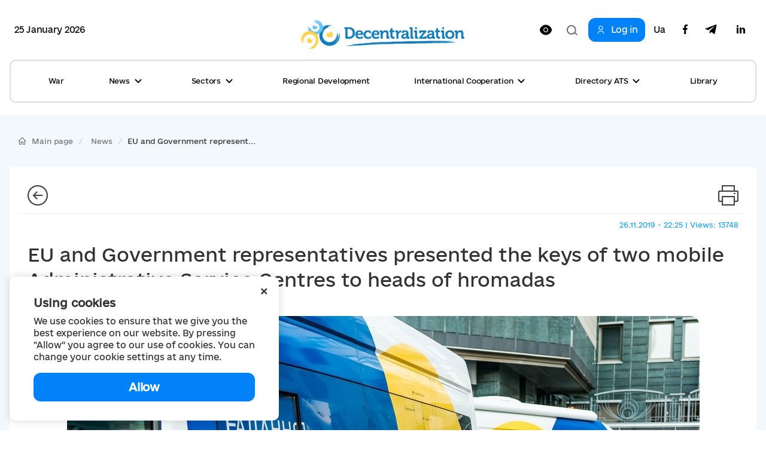

--- FILE ---
content_type: text/html; charset=utf-8
request_url: https://www.google.com/recaptcha/api2/aframe
body_size: -85
content:
<!DOCTYPE HTML><html><head><meta http-equiv="content-type" content="text/html; charset=UTF-8"></head><body><script nonce="mnbpBveAC6FUQkrQz1-VRw">/** Anti-fraud and anti-abuse applications only. See google.com/recaptcha */ try{var clients={'sodar':'https://pagead2.googlesyndication.com/pagead/sodar?'};window.addEventListener("message",function(a){try{if(a.source===window.parent){var b=JSON.parse(a.data);var c=clients[b['id']];if(c){var d=document.createElement('img');d.src=c+b['params']+'&rc='+(localStorage.getItem("rc::a")?sessionStorage.getItem("rc::b"):"");window.document.body.appendChild(d);sessionStorage.setItem("rc::e",parseInt(sessionStorage.getItem("rc::e")||0)+1);localStorage.setItem("rc::h",'1769306956703');}}}catch(b){}});window.parent.postMessage("_grecaptcha_ready", "*");}catch(b){}</script></body></html>